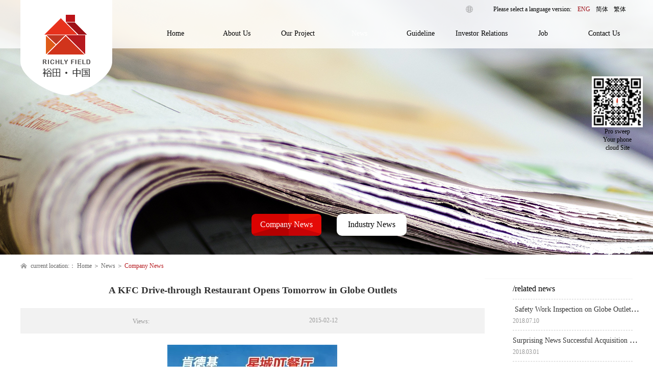

--- FILE ---
content_type: text/html;charset=utf-8
request_url: http://en.richlyfieldchinagroup.com/news_view.aspx?typeid=4&id=413&fid=t2:4:2
body_size: 10360
content:
<!DOCTYPE HTML PUBLIC "-//W3C//DTD HTML 4.01 Transitional//EN" "http://www.w3c.org/TR/1999/REC-html401-19991224/loose.dtd">


<html lang="en" xmlns="http://www.w3.org/1999/xhtml">
<head><title>
	A KFC Drive-through Restaurant Opens Tomorrow in Globe Outlets - Richly Field China Development Limited
</title><meta name="keywords" content="A KFC Drive-through Restaurant Opens Tomorrow in Globe Outlets,Richly Field China Development Limited"/><meta name="description" content="Here comes the good news that a KFC drive-through restaurant will open at 10:00 a.m. on 13 February 2015 in the Globe Outlets, during which time, surpr..."/><meta content="text/html; charset=utf-8" http-equiv="Content-Type" /><link id="css__news_view" rel="stylesheet" type="text/css" href="https://0.rc.xiniu.com/g2/M00/B9/91/CgAGe1trKsmAJyyOAAA5OXj-uEM057.css?d=10144343754" /><link rel="bookmark" href="/Images/logo.ico" /><link rel="shortcut icon" href="/Images/logo.ico" />
	
	<script type="text/javascript" > var _jtime=new Date();function jqload(){window.jLoad=new Date()-_jtime;}function jqerror(){window.jLoad=-1;}</script>
	<script type="text/javascript" src="https://1.rc.xiniu.com/js/jq/jqueryV173.js" onload="jqload()" onerror ="jqerror()" id ="jquery"></script>
	<script type="text/javascript" src="https://1.rc.xiniu.com/js/pb/1/Public.js"></script>	
	<script type="text/javascript" src="https://1.rc.xiniu.com/js/tl/swfobject_modified.js"></script>
	<script type="text/javascript" src="https://1.rc.xiniu.com/js/tl/swfobject.js"></script>
	 
</head>
<body class="news_view_body">
<form method="get" id="form1" name="form1" NavigateId="2" data-pid="02002090145213204019820320722020120420020719901982032042090196202213210216211014501982102080" data-mid="02090145213204019820320722020120420020719901982032042090196202213210216211014501982102080">
<div class="aspNetHidden">
<input type="hidden" name="__VIEWSTATE" id="__VIEWSTATE" value="" />
</div>

  
        <div id="ea_h">
            <div class="top">
                <div class="t_t">

                    <div id="t_ver" class="t_ver">
                        <ul>
                            
                                    <li><a href='###'>ENG</a></li>
                                
                                    <li><a href='http://www.richlyfieldchinagroup.com'>简体</a></li>
                                
                                    <li><a href='http://hk.richlyfieldchinagroup.com'>繁体</a></li>
                                
                        </ul>
                        
                    </div>


<div class="lg">
<img src='https://0.rc.xiniu.com/g1/M00/A4/E7/CgAGS1jCciiASO-mAAAKKKz8i8I710.png?d=20170310144343'/>

                    <div id="t_logo" class="t_logo"> 
                        
                        <div id="ea_l"><a href="/" target="_self"><img alt="" src="https://0.rc.xiniu.com/g1/M00/A4/E5/CgAGS1jCbe2AdE7SAAATSMs4wn4015.png?d=20170310144343"  /></a></div>
                         
                        
                    </div>

</div>


                    <div id="xn_n_14_wrap" class="xn_n_14_wrap">
                        
                        <div class="xn_n_14_wrap_main">
                            <ul id="xn_n_14_VMenu1" class="type1Ul type1Ul_n000">
<li id="type1Li_n0" level=0 index=0 class="xn_n_14_wrap_menu1"><a href="/" target="_self" >Home</a></li>
<li id="type1Li_n1" level=0 data_id="1" type="n" index=1 class="xn_n_14_wrap_menu1">
<a href="about.aspx?TypeId=1&FId=t1:1:1" rel="nofollow" target="_self"><span name="xn_n_14_VMenu1764165296|T_Navigates|Id|1|Name">About Us</span></a><ul id="type1Ul_t101" style="display:none" class="type1Ul type1Ul_t101">
<li id="type1Li_t101_1" data_id="1_1" class="xn_n_14_wrap_menu2" type="t" index=1 level=1><a href="about.aspx?TypeId=1&FId=t1:1:1" rel="nofollow" target="_self"><span name="xn_n_14_VMenu11927903653|T_NewsTypes|Id|1|Name">About Us</span></a>
</li>
<li id="type1Li_t101_2" data_id="1_2" class="xn_n_14_wrap_menu2" type="t" index=2 level=1><a href="teachers_complex.aspx?FId=t1:2:1" rel="nofollow" target="_self"><span name="xn_n_14_VMenu1189687608|T_NewsTypes|Id|2|Name">Management Team</span></a>
</li>
<li id="type1Li_t101_3" data_id="1_3" class="xn_n_14_wrap_menu2" type="t" index=3 level=1><a href="honor.aspx?FId=t1:3:1" rel="nofollow" target="_self"><span name="xn_n_14_VMenu11567899906|T_NewsTypes|Id|3|Name">Corporate Milestone</span></a>
</li>
<li id="type1Li_t101_4" data_id="1_26" class="xn_n_14_wrap_menu2" type="t" index=4 level=1><a href="about.aspx?TypeId=26&FId=t1:26:1" rel="nofollow" target="_self"><span name="xn_n_14_VMenu1451559553|T_NewsTypes|Id|26|Name">Corporate Culture</span></a>
</li>
</ul>
</li>
<li id="type1Li_n3" level=0 data_id="3" type="n" index=2 class="xn_n_14_wrap_menu1">
<a href="products.aspx?TypeId=65&FId=t3:65:3" target="_self"><span name="xn_n_14_VMenu11688878125|T_Navigates|Id|3|Name">Our Project</span></a><ul id="type1Ul_t301" style="display:none" class="type1Ul type1Ul_t301">
<li id="type1Li_t301_1" data_id="3_69" class="xn_n_14_wrap_menu2" type="t" index=1 level=1><a href="products.aspx?TypeId=69&FId=t3:69:3" target="_self"><span name="xn_n_14_VMenu1611821791|T_ProductTypes|Id|69|Name">Yinchuan Project</span></a>
</li>
<li id="type1Li_t301_2" data_id="3_66" class="xn_n_14_wrap_menu2" type="t" index=2 level=1><a href="products.aspx?TypeId=66&FId=t3:66:3" target="_self"><span name="xn_n_14_VMenu1516651940|T_ProductTypes|Id|66|Name">Huailai Wineries Project</span></a>
</li>
<li id="type1Li_t301_3" data_id="3_67" class="xn_n_14_wrap_menu2" type="t" index=3 level=1><a href="products.aspx?TypeId=67&FId=t3:67:3" target="_self"><span name="xn_n_14_VMenu11329863070|T_ProductTypes|Id|67|Name">Qinhuangdao Project</span></a>
</li>
<li id="type1Li_t301_4" data_id="3_68" class="xn_n_14_wrap_menu2" type="t" index=4 level=1><a href="products.aspx?TypeId=68&FId=t3:68:3" target="_self"><span name="xn_n_14_VMenu1132552870|T_ProductTypes|Id|68|Name">Changchun Project</span></a>
</li>
</ul>
</li>
<li id="type1Li_n2" level=0 data_id="2" type="n" index=3 class="xn_n_14_wrap_menu1">
<a href="news.aspx?TypeId=4&FId=t2:4:2" target="_self"><span name="xn_n_14_VMenu11078415884|T_Navigates|Id|2|Name">News</span></a><ul id="type1Ul_t201" style="display:none" class="type1Ul type1Ul_t201">
<li id="type1Li_t201_1" data_id="2_4" class="xn_n_14_wrap_menu2" type="t" index=1 level=1><a href="news.aspx?TypeId=4&FId=t2:4:2" target="_self"><span name="xn_n_14_VMenu11129494183|T_NewsTypes|Id|4|Name">Company News</span></a>
</li>
<li id="type1Li_t201_2" data_id="2_5" class="xn_n_14_wrap_menu2" type="t" index=2 level=1><a href="news.aspx?TypeId=5&FId=t2:5:2" target="_self"><span name="xn_n_14_VMenu11040372009|T_NewsTypes|Id|5|Name">Industry News</span></a>
</li>
</ul>
</li>
<li id="type1Li_n8" level=0 data_id="8" type="n" index=4 class="xn_n_14_wrap_menu1">
<a href="clients.aspx?FId=t8:126:8" rel="nofollow" target="_self"><span name="xn_n_14_VMenu1151418014|T_Navigates|Id|8|Name">Guideline</span></a><ul id="type1Ul_t801" style="display:none" class="type1Ul type1Ul_t801">
<li id="type1Li_t801_1" data_id="8_126" class="xn_n_14_wrap_menu2" type="t" index=1 level=1><a href="clients.aspx?TypeId=126&FId=t8:126:8" rel="nofollow" target="_self"><span name="xn_n_14_VMenu11651018941|T_NewsTypes|Id|126|Name">Store Directory</span></a>
</li>
<li id="type1Li_t801_2" data_id="8_52" class="xn_n_14_wrap_menu2" type="t" index=2 level=1><a href="down.aspx?FId=t8:52:8" rel="nofollow" target="_self"><span name="xn_n_14_VMenu1114400392|T_NewsTypes|Id|52|Name">Investment Manual</span></a>
</li>
<li id="type1Li_t801_3" data_id="8_129" class="xn_n_14_wrap_menu2" type="t" index=3 level=1><a href="sv.aspx?TypeId=129&FId=t8:129:8" target="_self"><span name="xn_n_14_VMenu1241740949|T_NewsTypes|Id|129|Name">Customer Service</span></a>
</li>
<li id="type1Li_t801_4" data_id="8_130" class="xn_n_14_wrap_menu2" type="t" index=4 level=1><a href="sv.aspx?TypeId=130&FId=t8:130:8" target="_self"><span name="xn_n_14_VMenu11879108546|T_NewsTypes|Id|130|Name">VIP Only</span></a>
</li>
</ul>
</li>
<li id="type1Li_n25" level=0 data_id="25" type="n" index=5 class="xn_n_14_wrap_menu1">
<a href="claproducts.aspx?FId=t25:135:25" rel="nofollow" target="_self"><span name="xn_n_14_VMenu11092090521|T_Navigates|Id|25|Name">Investor Relations</span></a><ul id="type1Ul_t2501" style="display:none" class="type1Ul type1Ul_t2501">
<li id="type1Li_t2501_1" data_id="25_135" class="xn_n_14_wrap_menu2" type="t" index=1 level=1><a href="claproducts.aspx?FId=t25:135:25" rel="nofollow" target="_self"><span name="xn_n_14_VMenu11824729852|T_NewsTypes|Id|135|Name">Corporate Information</span></a>
</li>
<li id="type1Li_t2501_2" data_id="25_136" class="xn_n_14_wrap_menu2" type="t" index=2 level=1><a href="solution_complex.aspx?FId=t25:136:25" rel="nofollow" target="_self"><span name="xn_n_14_VMenu11712710606|T_NewsTypes|Id|136|Name">Corporate Governance</span></a>
</li>
<li id="type1Li_t2501_3" data_id="25_133" class="xn_n_14_wrap_menu2" type="t" index=3 level=1><a href="clapro_complex.aspx?FId=t25:133:25" rel="nofollow" target="_self"><span name="xn_n_14_VMenu1295593441|T_NewsTypes|Id|133|Name">Financial Reports</span></a>
</li>
<li id="type1Li_t2501_4" data_id="25_134" class="xn_n_14_wrap_menu2" type="t" index=4 level=1><a href="solution.aspx?TypeId=134&FId=t25:134:25" rel="nofollow" target="_self"><span name="xn_n_14_VMenu1215343398|T_NewsTypes|Id|134|Name">Announcements and Circulars</span></a>
</li>
</ul>
</li>
<li id="type1Li_n6" level=0 data_id="6" type="n" index=6 class="xn_n_14_wrap_menu1">
<a href="recruitment.aspx?TypeId=7&FId=t6:7:6" rel="nofollow" target="_self"><span name="xn_n_14_VMenu11336963187|T_Navigates|Id|6|Name">Job</span></a><ul id="type1Ul_t601" style="display:none" class="type1Ul type1Ul_t601">
<li id="type1Li_t601_1" data_id="6_7" class="xn_n_14_wrap_menu2" type="t" index=1 level=1><a href="recruitment.aspx?TypeId=7&FId=t6:7:6" rel="nofollow" target="_self"><span name="xn_n_14_VMenu1332108713|T_NewsTypes|Id|7|Name">Talent Policy</span></a>
</li>
<li id="type1Li_t601_2" data_id="6_127" class="xn_n_14_wrap_menu2" type="t" index=2 level=1><a href="job.aspx?FId=t6:127:6" rel="nofollow" target="_self"><span name="xn_n_14_VMenu1848322833|T_NewsTypes|Id|127|Name">Recruitment</span></a>
</li>
</ul>
</li>
<li id="type1Li_n7" level=0 data_id="7" type="n" index=7 class="xn_n_14_wrap_menu1">
<a href="contact.aspx?TypeId=13&FId=t7:13:7" rel="nofollow" target="_self"><span name="xn_n_14_VMenu1993450620|T_Navigates|Id|7|Name">Contact Us</span></a><ul id="type1Ul_t701" style="display:none" class="type1Ul type1Ul_t701">
<li id="type1Li_t701_1" data_id="7_13" class="xn_n_14_wrap_menu2" type="t" index=1 level=1><a href="contact.aspx?TypeId=13&FId=t7:13:7" rel="nofollow" target="_self"><span name="xn_n_14_VMenu1819894608|T_NewsTypes|Id|13|Name">Contact Us</span></a>
</li>
<li id="type1Li_t701_2" data_id="7_128" class="xn_n_14_wrap_menu2" type="t" index=2 level=1><a href="feedback.aspx?FId=t7:128:7" rel="nofollow" target="_self"><span name="xn_n_14_VMenu11013130254|T_NewsTypes|Id|128|Name">Online Message</span></a>
</li>
</ul>
</li>
</ul>
<script type="text/javascript">var xn_n_14_VMenu1={normal:{class1:'xn_n_14_wrap_menu1',class2:'xn_n_14_wrap_menu2',class3:'xn_n_14_wrap_menu3',class4:'xn_n_14_wrap_menu4',class5:'xn_n_14_wrap_menu5',class6:'xn_n_14_wrap_menu6'},visited:{class1:'xn_n_14_wrap_menu1_2',class2:'xn_n_14_wrap_menu2_2',class3:'xn_n_14_wrap_menu3_2',class4:'xn_n_14_wrap_menu4_2',class5:'xn_n_14_wrap_menu5_2',class6:'xn_n_14_wrap_menu6_2',class6:'xn_n_14_wrap_menu6_2'},home:{defaultClass:'xn_n_14_wrap_menu1',visitedClass:'xn_n_14_wrap_menu1_2'},content:{defaultClass:'',visitedClass:'',focusClass:''},focus:{class1:'xn_n_14_wrap_menu1_cur',class2:'xn_n_14_wrap_menu2_cur',class3:'xn_n_14_wrap_menu3_cur',class4:'xn_n_14_wrap_menu4_cur',class5:'xn_n_14_wrap_menu5_cur',class6:'xn_n_14_wrap_menu6_cur'},beforeTag:{packUpClass:'',packDownClass:''},expendEffect:1,aniEffect:3,fIdParam:'FId',topUlId:'xn_n_14_VMenu1',homeLiId:'type1Li_n0'};xn_n_14_VMenu1.menu=new BaseControlMenu();xn_n_14_VMenu1.menu.Init('xn_n_14_VMenu1',xn_n_14_VMenu1);xn_n_14_VMenu1.menu.InitMenu('type1Ul_n000',xn_n_14_VMenu1);</script>
                        </div>
                        
                        
                    </div>

</div>

<div id="ea_n"></div>

            </div>
        </div>
        
  
        <div id="ea_ba">

            <div id="news_banner" class="news_banner">
                <div class="news_banner_m">
                    <img  data-original="https://1.rc.xiniu.com/rc/Banners/28983/images/newb.png" alt="" />
                </div>
                
            </div>


                        <div id="n_content_left_cnt" class="n_content_left_cnt">
                            <ul id="ShoveWebControl_VMenu2" class="left_typeUl left_typeUl_n000" style="display:none">
<ul id="left_typeUl_t200" class="left_typeUl left_typeUl_t200">
<li id="left_typeLi_t200_1" data_id="2_4" class="left_menu1" type="t" index=1 level=0><a href="news.aspx?TypeId=4&FId=t2:4:2" target="_self"><span name="ShoveWebControl_VMenu2994318874|T_NewsTypes|Id|4|Name">Company News</span></a>
</li>
<li id="left_typeLi_t200_2" data_id="2_5" class="left_menu1" type="t" index=2 level=0><a href="news.aspx?TypeId=5&FId=t2:5:2" target="_self"><span name="ShoveWebControl_VMenu21470502779|T_NewsTypes|Id|5|Name">Industry News</span></a>
</li>
</ul>
</ul>
<script type="text/javascript">var ShoveWebControl_VMenu2={normal:{class1:'left_menu1',class2:'left_menu2',class3:'left_menu3',class4:'left_menu4',class5:'left_menu5',class6:'left_menu6'},visited:{class1:'left_menu1_2',class2:'left_menu2_2',class3:'left_menu3_2',class4:'left_menu4_2',class5:'left_menu5_2',class6:'left_menu6_2',class6:'left_menu6_2'},home:{defaultClass:'nav_menu1',visitedClass:'nav_menu1_2'},content:{defaultClass:'',visitedClass:'',focusClass:''},focus:{class1:'left_menu1_cur',class2:'left_menu2_cur',class3:'left_menu3_cur',class4:'left_menu4_cur',class5:'left_menu5_cur',class6:'left_menu6_cur'},beforeTag:{packUpClass:'',packDownClass:''},expendEffect:1,aniEffect:2,fIdParam:'FId',topUlId:'ShoveWebControl_VMenu2'};ShoveWebControl_VMenu2.menu=new BaseControlMenu();ShoveWebControl_VMenu2.menu.Init('ShoveWebControl_VMenu2',ShoveWebControl_VMenu2);;</script>
                            
                        </div>

        </div>
        
  
        <div id="ea_c">
            <div class="n_main">
                <div class="n_content">

                            <div id="n_content_right_name_r" class="n_content_right_name_r"> 
                                <ul>
                                 <li>
                                        <img src="https://1.rc.xiniu.com/rc/Contents/29003/images/home.png" alt="" />
                                    </li>
                                    <li><span class="n_r_wz1">
                                        
                                        <span name="_n_r_wz1">current location:：</span>
                                        
                                    </span><span class="n_r_wz2">
                                        <a href="/">
                                            <span name="_n_r_wz2">Home</span>
                                            </a>
                                    </span><span class="n_r_wz3">＞</span>
                                   <span class="n_r_wz4">
                                            <span id='ShoveWebControl_Text_news'><a href="news.aspx?fid=n2:2:2" target="_self">News</a></span>
                                        </span>
                                        <span class="n_r_wz5">＞</span>
                                        <span class="n_r_wz6">
                                            <a href="news.aspx?TypeId=4&FId=t2:4:2" class="curr1">Company News</a>
                                        </span>
                                    </li>
                                </ul>
                                
                            </div>

                    <div class="n_content_left">

<div id="news_view_head" class="news_view_head">
    <div class="news_view_title">
        <h1 style="font-size: inherit"><span id='ShoveWebControl_Text2'>A KFC Drive-through Restaurant Opens Tomorrow in Globe Outlets</span></h1>
    </div>
       <div class="news_view_date1">
    <div class="news_view_click">
        <span class="news_view_date1">Views:</span>
        <span id='ShoveWebControl_Text5'>20866</span><script type='text/javascript'>var cvc=$('#ShoveWebControl_Text5');cvc.hide();AjaxMethod('Common','UpdateClickCount',{field:'ClickCount',nid:-1,tid:10010,id:413},function(data){cvc.text(data);cvc.show();});</script>
    </div>
    <div class="news_view_date">
        <span class="news_view_date1"></span>
        <span id='ShoveWebControl_Text3'>2015-02-12</span>
    </div>
    </div>
    
</div>


<div id="news_view" class="news_view">
    <span id='ShoveWebControl_Text4'><p style="line-height: 1.75em; text-align: center; margin-bottom: 15px;"><span style="font-size: 14px; font-family: 寰蒋闆呴粦, 'Microsoft YaHei';"><img src="https://0.rc.xiniu.com/g1/M00/A4/C1/CgAGTFjGPOqAApg7AAPbj29Us84120.png" title="A KFC Drive-through Restaurant Opens Tomorrow in Globe Outlets" alt="A KFC Drive-through Restaurant Opens Tomorrow in Globe Outlets"/></span></p><p style="margin: 0px 0px 15px; text-align: justify; line-height: 28px;"><span style="font-family: arial, helvetica, sans-serif;">Here comes the good news that a KFC drive-through restaurant will open at 10:00 a.m. on 13 February 2015 in the Globe Outlets, during which time, surprising discounts will be offered for your visit. For any consumption of RMB50, additional gifts will be honored. So what are you waiting for? Just come to enjoy it.</span></p><p style="margin: 0px 0px 15px; text-align: justify; line-height: 28px;"><span style="font-family: arial, helvetica, sans-serif;">Address: KFC restaurant, Globe Outlets, No.668 Leifeng Rd, Wangcheng District </span></p><p style="text-align: center"><img src="https://0.rc.xiniu.com/g1/M00/A4/C1/CgAGTFjGPS6APhO0AAC-M4C3gH8331.jpg" style="max-width:100%;" title="A KFC Drive-through Restaurant Opens Tomorrow in Globe Outlets" alt="A KFC Drive-through Restaurant Opens Tomorrow in Globe Outlets"/></p><p><br/></p></span>
    <div class="news_view_cle1"></div>
    
</div>


<div id="news_view_sx" class="news_view_sx">
    
    <div id="EIMS_C_3_1_ShowInfo" style="COLOR: red"></div>
    <div id="EIMS_C_3_1_box_div">
        <span id="EIMS_C_3_1_Upli" class="EIMS_C_3_1_page">
            <a href="/news_view.aspx?typeid=4&id=415&fid=t2:4:2" id="EIMS_C_3_1_Up" title="Richly Field Awarded with Two Advanced P">Prev<span id="EIMS_C_3_1_UpNew">Richly Field Awarded with Two Advanced P</span></a></span><span id="EIMS_C_3_1_Downli" class="EIMS_C_3_1_page"><a href="/news_view.aspx?typeid=4&id=414&fid=t2:4:2" id="EIMS_C_3_1_Down" title="Richly Field China 2015 New Year Concert">Next<span id="EIMS_C_3_1_DownNew">Richly Field China 2015 New Year Concert</span></a> 
        </span>
    </div>
    
    
    
</div>

                    </div>
                    <div class="n_content_right">
                        <div class="n_content_right_name"></div>
                        <div class="n_content_right_m">

                        <div class="xn_c_newsv_7_wrap" id="xn_c_newsv_7_wrap">
                            
                                <div class="xn_c_newv_7_wbox">
                                    <ul>
                                        <li class="xn_c_newsv_7_list">
                                            <div class="xn_c_newsv_7_headTitle">
                                                <span class="xn_c_newsv_7_headTitle1">
                                                
                                                <span name="_xn_c_newsv_7_headTitle1">/related news</span>
                                                
                                                </span>
                                                <span class="xn_c_newsv_7_headTitle2">
                                                
                                                <span name="_xn_c_newsv_7_headTitle2"></span>
                                                
                                                </span>
                                                <span class="xn_c_newsv_7_headTitle3">
                                                
                                                <span name="_xn_c_newsv_7_headTitle3"></span>
                                                
                                                </span>
                                                <span class="xn_c_newsv_7_headmore">
                                                    <a href="news.aspx?FId=n2:2:2">
                                                    
                                                    <span name="_xn_c_newsv_7_headmore"></span>
                                                    
                                                    </a>
                                                </span>
                                            </div>
                                        </li>
                                        
                                                <li class="xn_c_newsv_7_list">
                                                    <div class="xn_c_newsv_7_title">
                                                        <a title=' Safety Work Inspection on Globe Outlets by Government Authorities' href='news_view.aspx?TypeId=4&Id=539&Fid=t2:4:2' target="_blank">
                                                             Safety Work Inspection on Globe Outlets by Government Authorities
                                                        </a>
                                                    </div>
                                                    <div class="xn_c_newsv_7_clickcount">
                                                        <span class="xn_c_newsv_7_lb_Click1">
                                                            
                                                            <span name="_newsv_7_lb_Click1_t">The number of clicks:</span>
                                                            
                                                        </span>
                                                        <span class="xn_c_newsv_7_lb_Click2">
                                                            556
                                                        </span>
                                                    </div>
                                                    <div class="xn_c_newsv_7_time">
                                                        <span class="xn_c_newsv_7_time1">
                                                            <span id='xn_c_newsv_7_Data_xn_c_newsv_7_Text1_0'>2018</span>
                                                        </span>
                                                        <span class="xn_c_newsv_7_time2">.
                                                        </span>
                                                        <span class="xn_c_newsv_7_time3">
                                                            <span id='xn_c_newsv_7_Data_xn_c_newsv_7_Text2_0'>07</span>
                                                        </span>
                                                        <span class="xn_c_newsv_7_time4">.
                                                        </span>
                                                        <span class="xn_c_newsv_7_time5">
                                                            <span id='xn_c_newsv_7_Data_xn_c_newsv_7_Text3_0'>10</span>
                                                        </span>
                                                    </div>
                                                    <div class="xn_c_newsv_7_neirong" ej="edit_span">
                                                        <span id='xn_c_newsv_7_Data_xn_c_newsv_7_Text4_0'>On 10 July 2018, Liu Hongbo, deputy district chief of Wangcheng District, led a working team represented by relevant leaders from local Government Office, the Transportation Bureau, the Food and Drug Industry and Commercial Supervision Bureau, the Economy and Information Bureau, the Business Bureau, the Security Supervision Bureau, the firefighting authorities and the media to visit the Globe Outlets for safety inspection. Chen Xiaoming, the general manager of Changsha Yutian Outlets Business Management Co., Ltd., accompanied the working team with relevant staff of the company responsible for property management, engineering and operation respectively.The working team led by Chief Liu gave the first priority to safety and sanitary issues in Letian Theater where people prefer to gather, and...</span>
                                                    </div>
                                                </li>
                                            
                                                <li class="xn_c_newsv_7_list">
                                                    <div class="xn_c_newsv_7_title">
                                                        <a title='Surprising News Successful Acquisition of Yinchuan Property by Richly Field' href='news_view.aspx?TypeId=4&Id=537&Fid=t2:4:2' target="_blank">
                                                            Surprising News Successful Acquisition of Yinchuan Property by Richly Field
                                                        </a>
                                                    </div>
                                                    <div class="xn_c_newsv_7_clickcount">
                                                        <span class="xn_c_newsv_7_lb_Click1">
                                                            
                                                            <span name="_newsv_7_lb_Click1_t">The number of clicks:</span>
                                                            
                                                        </span>
                                                        <span class="xn_c_newsv_7_lb_Click2">
                                                            12656
                                                        </span>
                                                    </div>
                                                    <div class="xn_c_newsv_7_time">
                                                        <span class="xn_c_newsv_7_time1">
                                                            <span id='xn_c_newsv_7_Data_xn_c_newsv_7_Text1_1'>2018</span>
                                                        </span>
                                                        <span class="xn_c_newsv_7_time2">.
                                                        </span>
                                                        <span class="xn_c_newsv_7_time3">
                                                            <span id='xn_c_newsv_7_Data_xn_c_newsv_7_Text2_1'>03</span>
                                                        </span>
                                                        <span class="xn_c_newsv_7_time4">.
                                                        </span>
                                                        <span class="xn_c_newsv_7_time5">
                                                            <span id='xn_c_newsv_7_Data_xn_c_newsv_7_Text3_1'>01</span>
                                                        </span>
                                                    </div>
                                                    <div class="xn_c_newsv_7_neirong" ej="edit_span">
                                                        <span id='xn_c_newsv_7_Data_xn_c_newsv_7_Text4_1'>With the views of further enriching the property portfolio and expanding its geographical coverage, the Group has completed the acquisition of the entire equity interest in Ningxia Jinguan Property Investment Co. Ltd.*(寧夏金冠投資置業有限 公司) on 28 February 2018 and since then, Ningxia Jinguan has become a wholly-owned subsidiary of the Company.&#160;Ningxia Jinguan locates in Yinchuan City, Ningxia Hui Autonomous Region and is principally engaged in property development and management and home furnishing. It owns the property named “JeShing European City(金盛歐洲城)”, which is located at West of China National Highway 109, DeSheng Industrial Park*(德勝工業園區), Yinchuan City, Ningxia Hui Autonomous Region. JeShing European City comprises five parcels of land with a total site area of approximately 133,300 s...</span>
                                                    </div>
                                                </li>
                                            
                                                <li class="xn_c_newsv_7_list">
                                                    <div class="xn_c_newsv_7_title">
                                                        <a title='Run for Passion in Vigorous May' href='news_view.aspx?TypeId=4&Id=535&Fid=t2:4:2' target="_blank">
                                                            Run for Passion in Vigorous May
                                                        </a>
                                                    </div>
                                                    <div class="xn_c_newsv_7_clickcount">
                                                        <span class="xn_c_newsv_7_lb_Click1">
                                                            
                                                            <span name="_newsv_7_lb_Click1_t">The number of clicks:</span>
                                                            
                                                        </span>
                                                        <span class="xn_c_newsv_7_lb_Click2">
                                                            12530
                                                        </span>
                                                    </div>
                                                    <div class="xn_c_newsv_7_time">
                                                        <span class="xn_c_newsv_7_time1">
                                                            <span id='xn_c_newsv_7_Data_xn_c_newsv_7_Text1_2'>2017</span>
                                                        </span>
                                                        <span class="xn_c_newsv_7_time2">.
                                                        </span>
                                                        <span class="xn_c_newsv_7_time3">
                                                            <span id='xn_c_newsv_7_Data_xn_c_newsv_7_Text2_2'>07</span>
                                                        </span>
                                                        <span class="xn_c_newsv_7_time4">.
                                                        </span>
                                                        <span class="xn_c_newsv_7_time5">
                                                            <span id='xn_c_newsv_7_Data_xn_c_newsv_7_Text3_2'>27</span>
                                                        </span>
                                                    </div>
                                                    <div class="xn_c_newsv_7_neirong" ej="edit_span">
                                                        <span id='xn_c_newsv_7_Data_xn_c_newsv_7_Text4_2'>Run for Passion in Vigorous MayRecord for the Running Campaign Organized by the Group in May 2017&#160;On 25 May 2017, the Group organized a running campaign with the slogan of “run in sunshine and run for health*(跑在阳光下，跑进健康里)”. Four teams comprising of 48 staff representing our function centers, Hunan Richly Field Outlets Real Estate Limited, Changsha Yutian Outlets Business Administration Co., Ltd. and Latitude China participated in this campaign, the route of which was designed to last for 5.4 km around the Globe Outlets, to release their passion and vigor.&#160;The four teams were well prepared at the front yard of Latitude Changsha Venue in afternoon that day. Mr. Zhang Xuejun, the vice president of our Group, gave the opening speech and indicated that this campaign was expected to fu...</span>
                                                    </div>
                                                </li>
                                            
                                                <li class="xn_c_newsv_7_list">
                                                    <div class="xn_c_newsv_7_title">
                                                        <a title='Latitude Welcomes the Grand Opening' href='news_view.aspx?TypeId=4&Id=538&Fid=t2:4:2' target="_blank">
                                                            Latitude Welcomes the Grand Opening
                                                        </a>
                                                    </div>
                                                    <div class="xn_c_newsv_7_clickcount">
                                                        <span class="xn_c_newsv_7_lb_Click1">
                                                            
                                                            <span name="_newsv_7_lb_Click1_t">The number of clicks:</span>
                                                            
                                                        </span>
                                                        <span class="xn_c_newsv_7_lb_Click2">
                                                            23927
                                                        </span>
                                                    </div>
                                                    <div class="xn_c_newsv_7_time">
                                                        <span class="xn_c_newsv_7_time1">
                                                            <span id='xn_c_newsv_7_Data_xn_c_newsv_7_Text1_3'>2017</span>
                                                        </span>
                                                        <span class="xn_c_newsv_7_time2">.
                                                        </span>
                                                        <span class="xn_c_newsv_7_time3">
                                                            <span id='xn_c_newsv_7_Data_xn_c_newsv_7_Text2_3'>03</span>
                                                        </span>
                                                        <span class="xn_c_newsv_7_time4">.
                                                        </span>
                                                        <span class="xn_c_newsv_7_time5">
                                                            <span id='xn_c_newsv_7_Data_xn_c_newsv_7_Text3_3'>23</span>
                                                        </span>
                                                    </div>
                                                    <div class="xn_c_newsv_7_neirong" ej="edit_span">
                                                        <span id='xn_c_newsv_7_Data_xn_c_newsv_7_Text4_3'>With the generation of &quot;80s&quot; and &quot;90s&quot; gradually become the main consumption group, the concept of consumption has also experienced great changes, and the experiential format of shopping centers has also been quietly shuffling. Sports venues and all kinds of new experience museums are rising and are gradually gaining popularity among young consumers.Under such a trend, following the grand opening of the Latitude Beijing store, the Changsha store was officially opened in Global Outlets in Changsha on 22 March 2017. Changsha Wangcheng District, a place featured with rapid economic development, environment-friendly construction, sufficient sunlight and fresh air, is the best venue for sports. Besides, the venue is adjacent to our Changsha Outlets Project which is a multifu...</span>
                                                    </div>
                                                </li>
                                            
                                                <li class="xn_c_newsv_7_list">
                                                    <div class="xn_c_newsv_7_title">
                                                        <a title='Secretary Kong Yucheng leads to make a spot inspection over Globe Outlets' href='news_view.aspx?TypeId=4&Id=540&Fid=t2:4:2' target="_blank">
                                                            Secretary Kong Yucheng leads to make a spot inspection over Globe Outlets
                                                        </a>
                                                    </div>
                                                    <div class="xn_c_newsv_7_clickcount">
                                                        <span class="xn_c_newsv_7_lb_Click1">
                                                            
                                                            <span name="_newsv_7_lb_Click1_t">The number of clicks:</span>
                                                            
                                                        </span>
                                                        <span class="xn_c_newsv_7_lb_Click2">
                                                            20349
                                                        </span>
                                                    </div>
                                                    <div class="xn_c_newsv_7_time">
                                                        <span class="xn_c_newsv_7_time1">
                                                            <span id='xn_c_newsv_7_Data_xn_c_newsv_7_Text1_4'>2016</span>
                                                        </span>
                                                        <span class="xn_c_newsv_7_time2">.
                                                        </span>
                                                        <span class="xn_c_newsv_7_time3">
                                                            <span id='xn_c_newsv_7_Data_xn_c_newsv_7_Text2_4'>05</span>
                                                        </span>
                                                        <span class="xn_c_newsv_7_time4">.
                                                        </span>
                                                        <span class="xn_c_newsv_7_time5">
                                                            <span id='xn_c_newsv_7_Data_xn_c_newsv_7_Text3_4'>06</span>
                                                        </span>
                                                    </div>
                                                    <div class="xn_c_newsv_7_neirong" ej="edit_span">
                                                        <span id='xn_c_newsv_7_Data_xn_c_newsv_7_Text4_4'>On 5 May 2016, Kong Yucheng (Secretary of the District Committee of Wangcheng District), Dai Shuiwen (standing committee member of the District Committee of Wangcheng District), Wu Hao (deputy secretary of the Party Working Committee of the Economic Development Zone of Wangcheng District and director of the Executive Committee of the Economic Development Zone), Liu Hongbo (deputy principal of Wangcheng District), Huan Wangmin (member of the Party Working Committee of the Economic Development Zone of Wangcheng District and deputy director of the Executive Committee) and other major leaders from relevant authorities of Wangcheng District conducted a on-site inspection over Globe Outlets.The team led by Secretary Kong has obtained a full understanding on the current construction, sale and ope...</span>
                                                    </div>
                                                </li>
                                            
                                    </ul>
                                </div>
                            
                            
                        </div>

                            <div class="news_view_foot">
                            </div>
                        </div>
                    </div>
                    <div class="clear"></div>
                </div>
            </div>
        </div>
        
  
        <div id="ea_b">
            <div class="foot">
                <div class="foot_c">
                  
        <div id="ea_o" eims="xny">

                    <div id="foot_nav" class="foot_nav">
                       <ul id="ShoveWebControl_VMenu3" class="foot_type1Ul foot_type1Ul_n000">
<li id="foot_type1Li_n1" level=0 data_id="1" type="n" index=1 class="foot_menu1">
<a href="about.aspx?TypeId=1&FId=t1:1:1" rel="nofollow" target="_self"><span name="ShoveWebControl_VMenu31406215865|T_Navigates|Id|1|Name">About Us</span></a><ul id="foot_type1Ul_t101" class="foot_type1Ul foot_type1Ul_t101">
<li id="foot_type1Li_t101_1" data_id="1_1" class="foot_menu2" type="t" index=1 level=1><a href="about.aspx?TypeId=1&FId=t1:1:1" rel="nofollow" target="_self"><span name="ShoveWebControl_VMenu3110222760|T_NewsTypes|Id|1|Name">About Us</span></a>
</li>
<li id="foot_type1Li_t101_2" data_id="1_2" class="foot_menu2" type="t" index=2 level=1><a href="teachers_complex.aspx?FId=t1:2:1" rel="nofollow" target="_self"><span name="ShoveWebControl_VMenu31891911340|T_NewsTypes|Id|2|Name">Management Team</span></a>
</li>
<li id="foot_type1Li_t101_3" data_id="1_3" class="foot_menu2" type="t" index=3 level=1><a href="honor.aspx?FId=t1:3:1" rel="nofollow" target="_self"><span name="ShoveWebControl_VMenu31963343843|T_NewsTypes|Id|3|Name">Corporate Milestone</span></a>
</li>
<li id="foot_type1Li_t101_4" data_id="1_26" class="foot_menu2" type="t" index=4 level=1><a href="about.aspx?TypeId=26&FId=t1:26:1" rel="nofollow" target="_self"><span name="ShoveWebControl_VMenu372599494|T_NewsTypes|Id|26|Name">Corporate Culture</span></a>
</li>
</ul>
</li>
<li id="foot_type1Li_n3" level=0 data_id="3" type="n" index=2 class="foot_menu1">
<a href="products.aspx?TypeId=65&FId=t3:65:3" target="_self"><span name="ShoveWebControl_VMenu31533509846|T_Navigates|Id|3|Name">Our Project</span></a><ul id="foot_type1Ul_t301" class="foot_type1Ul foot_type1Ul_t301">
<li id="foot_type1Li_t301_1" data_id="3_69" class="foot_menu2" type="t" index=1 level=1><a href="products.aspx?TypeId=69&FId=t3:69:3" target="_self"><span name="ShoveWebControl_VMenu3942537141|T_ProductTypes|Id|69|Name">Yinchuan Project</span></a>
</li>
<li id="foot_type1Li_t301_2" data_id="3_66" class="foot_menu2" type="t" index=2 level=1><a href="products.aspx?TypeId=66&FId=t3:66:3" target="_self"><span name="ShoveWebControl_VMenu31260651317|T_ProductTypes|Id|66|Name">Huailai Wineries Project</span></a>
</li>
<li id="foot_type1Li_t301_3" data_id="3_67" class="foot_menu2" type="t" index=3 level=1><a href="products.aspx?TypeId=67&FId=t3:67:3" target="_self"><span name="ShoveWebControl_VMenu31325396818|T_ProductTypes|Id|67|Name">Qinhuangdao Project</span></a>
</li>
<li id="foot_type1Li_t301_4" data_id="3_68" class="foot_menu2" type="t" index=4 level=1><a href="products.aspx?TypeId=68&FId=t3:68:3" target="_self"><span name="ShoveWebControl_VMenu32118060662|T_ProductTypes|Id|68|Name">Changchun Project</span></a>
</li>
</ul>
</li>
<li id="foot_type1Li_n2" level=0 data_id="2" type="n" index=3 class="foot_menu1">
<a href="news.aspx?TypeId=4&FId=t2:4:2" target="_self"><span name="ShoveWebControl_VMenu31397435658|T_Navigates|Id|2|Name">News</span></a><ul id="foot_type1Ul_t201" class="foot_type1Ul foot_type1Ul_t201">
<li id="foot_type1Li_t201_1" data_id="2_4" class="foot_menu2" type="t" index=1 level=1><a href="news.aspx?TypeId=4&FId=t2:4:2" target="_self"><span name="ShoveWebControl_VMenu31307295672|T_NewsTypes|Id|4|Name">Company News</span></a>
</li>
<li id="foot_type1Li_t201_2" data_id="2_5" class="foot_menu2" type="t" index=2 level=1><a href="news.aspx?TypeId=5&FId=t2:5:2" target="_self"><span name="ShoveWebControl_VMenu31618021842|T_NewsTypes|Id|5|Name">Industry News</span></a>
</li>
</ul>
</li>
<li id="foot_type1Li_n8" level=0 data_id="8" type="n" index=4 class="foot_menu1">
<a href="clients.aspx?FId=t8:126:8" rel="nofollow" target="_self"><span name="ShoveWebControl_VMenu3454117704|T_Navigates|Id|8|Name">Guideline</span></a><ul id="foot_type1Ul_t801" class="foot_type1Ul foot_type1Ul_t801">
<li id="foot_type1Li_t801_1" data_id="8_126" class="foot_menu2" type="t" index=1 level=1><a href="clients.aspx?TypeId=126&FId=t8:126:8" rel="nofollow" target="_self"><span name="ShoveWebControl_VMenu3385970898|T_NewsTypes|Id|126|Name">Store Directory</span></a>
</li>
<li id="foot_type1Li_t801_2" data_id="8_52" class="foot_menu2" type="t" index=2 level=1><a href="down.aspx?FId=t8:52:8" rel="nofollow" target="_self"><span name="ShoveWebControl_VMenu31587342757|T_NewsTypes|Id|52|Name">Investment Manual</span></a>
</li>
<li id="foot_type1Li_t801_3" data_id="8_129" class="foot_menu2" type="t" index=3 level=1><a href="sv.aspx?TypeId=129&FId=t8:129:8" target="_self"><span name="ShoveWebControl_VMenu328454558|T_NewsTypes|Id|129|Name">Customer Service</span></a>
</li>
<li id="foot_type1Li_t801_4" data_id="8_130" class="foot_menu2" type="t" index=4 level=1><a href="sv.aspx?TypeId=130&FId=t8:130:8" target="_self"><span name="ShoveWebControl_VMenu3677078418|T_NewsTypes|Id|130|Name">VIP Only</span></a>
</li>
</ul>
</li>
<li id="foot_type1Li_n25" level=0 data_id="25" type="n" index=5 class="foot_menu1">
<a href="claproducts.aspx?FId=t25:135:25" rel="nofollow" target="_self"><span name="ShoveWebControl_VMenu311240735|T_Navigates|Id|25|Name">Investor Relations</span></a><ul id="foot_type1Ul_t2501" class="foot_type1Ul foot_type1Ul_t2501">
<li id="foot_type1Li_t2501_1" data_id="25_135" class="foot_menu2" type="t" index=1 level=1><a href="claproducts.aspx?FId=t25:135:25" rel="nofollow" target="_self"><span name="ShoveWebControl_VMenu31319009538|T_NewsTypes|Id|135|Name">Corporate Information</span></a>
</li>
<li id="foot_type1Li_t2501_2" data_id="25_136" class="foot_menu2" type="t" index=2 level=1><a href="solution_complex.aspx?FId=t25:136:25" rel="nofollow" target="_self"><span name="ShoveWebControl_VMenu3523501099|T_NewsTypes|Id|136|Name">Corporate Governance</span></a>
</li>
<li id="foot_type1Li_t2501_3" data_id="25_133" class="foot_menu2" type="t" index=3 level=1><a href="clapro_complex.aspx?FId=t25:133:25" rel="nofollow" target="_self"><span name="ShoveWebControl_VMenu32033683705|T_NewsTypes|Id|133|Name">Financial Reports</span></a>
</li>
<li id="foot_type1Li_t2501_4" data_id="25_134" class="foot_menu2" type="t" index=4 level=1><a href="solution.aspx?TypeId=134&FId=t25:134:25" rel="nofollow" target="_self"><span name="ShoveWebControl_VMenu31130291652|T_NewsTypes|Id|134|Name">Announcements and Circulars</span></a>
</li>
</ul>
</li>
<li id="foot_type1Li_n6" level=0 data_id="6" type="n" index=6 class="foot_menu1">
<a href="recruitment.aspx?TypeId=7&FId=t6:7:6" rel="nofollow" target="_self"><span name="ShoveWebControl_VMenu3164005088|T_Navigates|Id|6|Name">Job</span></a><ul id="foot_type1Ul_t601" class="foot_type1Ul foot_type1Ul_t601">
<li id="foot_type1Li_t601_1" data_id="6_7" class="foot_menu2" type="t" index=1 level=1><a href="recruitment.aspx?TypeId=7&FId=t6:7:6" rel="nofollow" target="_self"><span name="ShoveWebControl_VMenu3275808503|T_NewsTypes|Id|7|Name">Talent Policy</span></a>
</li>
<li id="foot_type1Li_t601_2" data_id="6_127" class="foot_menu2" type="t" index=2 level=1><a href="job.aspx?FId=t6:127:6" rel="nofollow" target="_self"><span name="ShoveWebControl_VMenu31803935747|T_NewsTypes|Id|127|Name">Recruitment</span></a>
</li>
</ul>
</li>
<li id="foot_type1Li_n7" level=0 data_id="7" type="n" index=7 class="foot_menu1">
<a href="contact.aspx?TypeId=13&FId=t7:13:7" rel="nofollow" target="_self"><span name="ShoveWebControl_VMenu31876483118|T_Navigates|Id|7|Name">Contact Us</span></a><ul id="foot_type1Ul_t701" class="foot_type1Ul foot_type1Ul_t701">
<li id="foot_type1Li_t701_1" data_id="7_13" class="foot_menu2" type="t" index=1 level=1><a href="contact.aspx?TypeId=13&FId=t7:13:7" rel="nofollow" target="_self"><span name="ShoveWebControl_VMenu32091444667|T_NewsTypes|Id|13|Name">Contact Us</span></a>
</li>
<li id="foot_type1Li_t701_2" data_id="7_128" class="foot_menu2" type="t" index=2 level=1><a href="feedback.aspx?FId=t7:128:7" rel="nofollow" target="_self"><span name="ShoveWebControl_VMenu3646678387|T_NewsTypes|Id|128|Name">Online Message</span></a>
</li>
</ul>
</li>
</ul>
<script type="text/javascript">var ShoveWebControl_VMenu3={normal:{class1:'foot_menu1',class2:'foot_menu2',class3:'',class4:'',class5:'',class6:''},visited:{class1:'foot_menu1',class2:'foot_menu2',class3:'',class4:'',class5:'',class6:'',class6:''},home:{defaultClass:'foot_menu1',visitedClass:'foot_menu1_2'},content:{defaultClass:'',visitedClass:'',focusClass:''},focus:{class1:'foot_menu1',class2:'foot_menu2',class3:'foot_menu3',class4:'foot_menu4',class5:'foot_menu5',class6:'foot_menu6'},beforeTag:{packUpClass:'',packDownClass:''},expendEffect:1,aniEffect:1,fIdParam:'FId',topUlId:'ShoveWebControl_VMenu3'};ShoveWebControl_VMenu3.menu=new BaseControlMenu();ShoveWebControl_VMenu3.menu.Init('ShoveWebControl_VMenu3',ShoveWebControl_VMenu3);;</script>
                        
                    </div>

 </div>               


                    <div id="foot_copy" class="foot_copy">
                        <div class="foot_copy_name">
                            <span name="_foot_copy1|" >Copyright ©2005 - 2017 Richly Field China Development Limited</span>
                        </div>
                        <div class="foot_copy_ba">
                            <a rel="nofollow" href="http://www.beian.miit.gov.cn" target="_blank">
                                <span name="_foot_copy2|" >&nbsp;</span>
                            </a>
                        </div>
<div class="foot_copy_ba"><a href="/siteMap.html" class="foot_copy_map" target="_blank">&nbsp;&nbsp;网站地图</a></div>
                        
                    
 <div class="foot_copy_ba"><span class="xn_brand">犀牛云提供企业云服务</span></div> </div>


                    <div class="xn_f_2_warp" id="xn_f_2_warp">
                        
                        <div class="xn_f_2_box">
                            
                        </div>
                        
                    </div>

</div>
            </div>
        </div>        
        
  
<div id="ea_m"></div>


<div id="ea_wj"></div>


<div id="ea_pi"></div>

  <input type="hidden" id="pageId" value="11" />
  <script type="text/javascript" src="https://0.rc.xiniu.com/g1/M00/AE/52/CgAGTFjbEL2AZ-6dAAAAST6ZXWg3477.js?d=10144343785" id="js__news_view"></script>

<div class='mobile_hide' style='position:fixed;z-index:60000;display:none;right:20px;top:150px;;width:100px; height:100px;' isDualCore='0' id='qrcode'>
                                <img  data-original='/Images/qrCode_enrichlyfieldchinagroupcom.jpg' src='/Images/qrCode_enrichlyfieldchinagroupcom.jpg' alt='Pro sweep<br/>Your phone cloud Site' width='100' height='100' />
                                <div style=' font-family:微软雅黑; font-size:12px; line-height:16px; padding:0 8px;#fff; text-align:center;'>Pro sweep<br/>Your phone cloud Site</div>
                            </div><script type='text/javascript'>(function(){var k=new Date,f=null,h=function(){window.acessFinish=new Date-k};window.addEventListener?window.addEventListener('load',h):window.attachEvent&&window.attachEvent('onload',h);var f=setTimeout(function(){f&&clearTimeout(f);var b=document.location.href,a;a=/\.html|.htm/.test(document.location.href)?document.forms[0].getAttribute('Page'):'';var c=window.document.referrer,b='/Admin/Access/Load.ashx?req\x3d'+d(b);a&&(b+='\x26f\x3d'+d(a));a=d(c);if(3200<a.length){var e=c.indexOf('?');0<e&&(a=d(c.substr(0,e)))}b+='\x26ref\x3d'+a+'\x26sw\x3d'+screen.width+'\x26sh\x3d'+screen.height;b+='\x26cs\x3d'+(window.jLoad?window.jLoad:-1);b+='\x26_t\x3d'+Math.random();b+='\x26ht\x3d'+d(('https:'==document.location.protocol?'https://':'http://')+document.domain);'off'==sessionStorage.getItem('cookie')&&(b+='\x26ck\x3doff');$?$.getScript(b):(c=document.createElement('script'),c.src=b,document.body.appendChild(c))},3E3),g=null,d=function(b){if(!b)return b;if(!g){g={};for(var a=0;10>a;a++)g[String.fromCharCode(97+a)]='0'+a.toString();for(a=10;26>a;a++)g[String.fromCharCode(97+a)]=a.toString()}for(var c='',e,d,f=b.length,a=0;a<f;a++)e=b.charAt(a),c=(d=g[e])?c+('x'+d):c+e;return encodeURIComponent(c).replace(/%/g,'x50').replace(/\./g,'x51')}})();</script></form>
</body>
</html>



--- FILE ---
content_type: text/css
request_url: https://0.rc.xiniu.com/g2/M00/B9/91/CgAGe1trKsmAJyyOAAA5OXj-uEM057.css?d=10144343754
body_size: 14508
content:

html, body, div, p, ul, ol, li, dl, dt, dd, h1, h2, h3, h4, h5, h6, form, input, select, button, textarea, iframe, table, th, td {margin: 0; padding: 0; }
img { border: 0 none; vertical-align: top; }
ul,li,dl,dd,dt { list-style-type: none; }
i,em,cite { font-style: normal; }
body {  -webkit-text-size-adjust:none;  font-family:"微软雅黑";}
a{ text-decoration: none; }
.clear,.cle {clear:both;}
a,area { blr:expression(this.onFocus=this.blur()) }   
a:focus { outline: none; }    



.t_ver {float: right;width: 335px; height: 37px; background: url(https://1.rc.xiniu.com/rc/Heads/28976/images/yuyanlogo.png?d=20170310144343191)no-repeat   8px  11px;}
.t_ver ul{margin-left: 216px;}
.t_ver ul:before{content:'Please select a language version: ';position: absolute;right: 120px; font-size: 12px;line-height: 36px;}
.t_ver li{float: left;color:black;font-size: 12px;margin-left: 11px;line-height: 36px;}
.t_ver li a{color:#9e1117;}
.t_ver ul>li+li a{color:black;}
.t_ver li a:hover{color:#9e1117;}


.t_logo{position:absolute;top: 50%;left: 50%;margin-left: -75px;margin-top: -65px;}
.t_logo img{width: 150px;border:0px;}
.lg{position: absolute; top: 0;}

.xn_n_14_wrap{height: 58px;margin-left: 244px;width: 960px;text-align:center;float: left;}
.xn_n_14_wrap_main{margin:0 auto;}
.xn_n_14_wrap_menu1 {float:left;width: 120px;height: 58px;font-size:14px;line-height: 58px;}
.xn_n_14_wrap_menu1 a{color: #000101;line-height: 58px;font-size: 14px;text-decoration:none;}
.xn_n_14_wrap_menu1_2 {float:left;width: 120px;height:58px;font-size:14px;color: black;line-height: 58px;}
.xn_n_14_wrap_menu1_2 a{color: #000101;text-decoration:none;font-size: 14px;display:block;}
.xn_n_14_wrap_menu1_2:hover{background:#bc1318;color:#fff;}
.xn_n_14_wrap_menu1_2:hover.xn_n_14_wrap_menu1_2 a{color:#fff;}
.xn_n_14_wrap_menu1_2 a:visited{line-height: 58px;text-decoration:none;}
.xn_n_14_wrap_menu1_cur {float:left; background:url(https://1.rc.xiniu.com/rc/Heads/28976/Images/inpsp1_nav_menu1_2.png?d=20170310144343191)no-repeat; width:120px; height:58px; font-size:13px;line-height:58px;}
.xn_n_14_wrap_menu1_cur a{color: #fff;line-height: 58px; text-decoration: none; font-size: 14px;}
.xn_n_14_wrap_menu1_cur a:visited{color: black; line-height:58px; text-decoration:none;}

.xn_n_14_wrap_main ul li ul a {color:#fff;font-size: 12px;line-height: 41px;}
.xn_n_14_wrap_main ul li ul{filter:Alpha(opacity=80);width: 200px;}
.xn_n_14_wrap_main ul li ul li{background: #b92027;height:41px;line-height: 41px;border-bottom: 1px solid #d14348;opacity: 0.9;color:#fff;text-align: left;padding-left: 15px;}


.top{ height: 95px;  width: 100%; z-index:99; position:absolute; background:rgba(255,255,255,0.8); }
.t_t{position:relative; z-index:100; width:1200px; margin:0 auto; height:95px;}


.lg{position: absolute; top: 0;}




.news_banner{width:100%;height: 500px;overflow: hidden;position:relative;margin:0 auto;}
.news_banner_m{Z-INDEX: 1;width: 100%;height: 500px;}


#left_typeUl_t700{margin: 0 auto;}
#left_typeUl_t700 li{float: left;}
.n_content_left_cnt ul li ul li ul{border-bottom:none !important;}
.n_content_left_cnt{position: absolute;margin: 0 auto;margin-top: -80px;text-align: center;overflow: hidden;position: absolute;left: 50%;-webkit-transform: translateX(-50%);-ms-transform: translateX(-50%);-moz-transform: translateX(-50%);}
.left_menu1 {margin:0 auto;width: 137px; margin-left: 10px;margin-right: 10px;  background: #FFFFFF;font-size: 16px;float: left;line-height: 42px;height: 43px;text-align: center;border-radius: 10px;}
.left_menu1 a{width: 137px;display:inline-block;line-height: 42px;color: #010101;}
.left_menu1 a:hover{width:137px;display:inline-block;line-height: 42px;color:#fff;text-decoration:none;height: 43px;background: url(https://1.rc.xiniu.com/rc/Banners/28983/images/erji.png?d=20170310144343613)no-repeat;border-radius: 5px;}
.left_menu1_2 {margin:0 auto;width:137px;  background: #FFFFFF; font-weight:bold; font-size:13px; font-weight:bold; margin-bottom:6px;}
.left_menu1_2 a{width:137px; margin:0px auto 6px auto; border-bottom:1px solid #EBEBEB; font-weight:bold; font-size:13px; font-weight:bold; display:inline-block; padding-left:68px; line-height:30px; color: #d40000; background:url(https://1.rc.xiniu.com/rc/Banners/28983/Images/icpsp1_n_left_menujt.png?d=20170310144343613) 50px center no-repeat #fff; text-decoration:none;}
.left_menu1_2 a:hover{width:100px; padding-left:68px; display:inline-block; line-height:30px; color:#fff;text-decoration:none; background: #DE0000;}
.left_menu1_cur{width:137px;margin-left: 10px;float: left; margin-right: 10px;}
.contact_body .left_menu1_cur{width:137px;margin-left: 20px;margin-right: 15px;}
.left_menu1_cur a{width: 137px;height: 43px; font-size: 16px;display:inline-block;text-align: center;line-height:42px;color: white;border-radius: 7px;text-decoration:none;background: url(https://1.rc.xiniu.com/rc/Banners/28983/images/erji.png?d=20170310144343613)no-repeat;}
.left_menu1_cur a:hover{}
.left_menu2{ width:193px; display: none;}
.left_menu2 a{ text-indent:10px; color:#333; background:none !important;}
.left_menu2 a:hover{ color:#000; background:none !important;  color:#333;}
.left_menu2_2{ width:193px;}
.left_menu2_2 a{text-indent:10px; background:none !important;  color:#C00;}
.left_menu2_2 a:hover{ color:#000; background:none !important;  color:#333;}
.left_menu2_cur{ width:193px;}
.left_menu2_cur a{text-indent:10px; color:#C00; background:none !important;}
.left_menu2_cur a:hover{ color:#000; background:none !important;}
.left_menu3{ width:193px;}
.left_menu3 a{  color:#000; height:20px; text-indent:20px; background:none !important; font-weight:normal;  border:none !important;}
.left_menu3 a:hover{ color: #F00; height:20px; background:none !important; font-weight:normal;}
.left_menu3_2{ width:193px;}
.left_menu3_2 a{  color:#C00; height:20px; text-indent:20px; background:none !important; font-weight:normal;  border:none !important;}
.left_menu3_2 a:hover{ color:#F00; height:20px; background:none !important; font-weight:normal;}
.left_menu3_cur{ width:193px;}
.left_menu3_cur a{  color: #C00; height:20px; text-indent:20px; background:none !important; font-weight:normal;  border:none !important;}
.left_menu3_cur a:hover{ color:#F00; background:none !important; font-weight:normal;}
#left_typeUl_t200 li{float: left;margin-left: 20px;}




.n_r_wz1,.n_r_wz2 a,.n_r_wz3,.n_r_wz4 a,.n_r_wz5 a,.n_r_wz6 a{color:#666666;}
.n_r_wz6 a{color:#b61a1f;}
.n_r_wz1,.n_r_wz2,.n_r_wz3,.n_r_wz4,.n_r_wz5,.n_r_wz6{color:#666666;word-spacing: 0px;}
.n_r_wz2 a:hover{color:#b61a1f;}
.n_r_wz4 a:hover{color:#b61a1f;}
.n_r_wz6 a:hover{color:#b61a1f;}
.n_content_right_name_r ul li{float: left;line-height:34px;}
.n_content_right_name_r ul li img{margin-right: 7px;text-align: center;margin-top: 12px;}
.n_content_right_name_r{width: 1200px;height:30px;color:#666666;margin-top: 5px;  font-size:12px;text-align: left;float: left;}


.news_view_head{width: 910px;position:relative;height:80px;text-align:center;}
.news_view_title{font-size:19px;line-height: 70px;color:#333333;width:910px;text-align: center;}
.news_view_click{position:absolute;left: 220px;top: 71px;}
.news_view_date1{width: 910px; height: 50px; background-color: #f2f2f2; line-height: 50px; color: #999999; font-size: 12px;}
.news_view_date{position:absolute;left: 566px;top: 69px;}


.news_view{ width:910px; padding:60px 0 0px 0; color:#818181; line-height:26px; }
.news_view_foot{width:100%; height:100px; border-top:1px solid #f6f6f6;}	
.news_view_print a{ color:#333; text-decoration:none;}
.news_view_cle{ height:55px; width:760px; border-bottom:1px solid #ebebeb; }


.news_view_sx {margin:20px auto; margin-top: 50px;margin-bottom: 70px;}
.news_view_sx #EIMS_C_3_1_box_div{margin: 20px auto; overflow: hidden; width: 370px;}
.news_view_sx #EIMS_C_3_1_box_div ul{ list-style:none; padding:0px; margin:0px;}
.news_view_sx #EIMS_C_3_1_box_div li{ float:left; margin-right:20px;}
.news_view_sx .EIMS_C_3_1_page {font-size: 15px;color: white;}
.news_view_sx .EIMS_C_3_1_page:hover{ color: white;}
#EIMS_C_3_1_Upli{width:141px; height: 41px; padding-left: 23px;  background:; background:#999999  url(https://1.rc.xiniu.com/rc/Contents/29003/images/nn1.png?d=20170310144343676)no-repeat 40px;  display: block;line-height:41px;  text-align: center; margin-right: 36px;  float: left;}
#EIMS_C_3_1_Upli:hover{background:#d1341c; color: white; background:#d1341c  url(https://1.rc.xiniu.com/rc/Contents/29003/images/nn1.png?d=20170310144343676)no-repeat  40px;  }
#EIMS_C_3_1_Upli:hover a{color:white; text-decoration: none;}
#EIMS_C_3_1_Upli a{color:#fff;font-size: 15px;line-height: 41px; }
#EIMS_C_3_1_Downli{width: 141px; height: 41px;padding-left: 23px;   background:#999999  url(https://1.rc.xiniu.com/rc/Contents/29003/images/bb2.png?d=20170310144343676)no-repeat 40px;line-height: 41px;   display: block;text-align: center;float: left;}
#EIMS_C_3_1_Downli:hover{background:#d1341c ;background:#d1341c  url(https://1.rc.xiniu.com/rc/Contents/29003/images/bb2.png?d=20170310144343676)no-repeat  40px;}
#EIMS_C_3_1_Downli:hover a{color:white; text-decoration: none;}
#EIMS_C_3_1_Downli a{color:#fff;font-size: 15px;line-height:41px;}
.news_view_sx .EIMS_C_3_1_page a:link { color: #fff;text-decoration: none;}
.news_view_sx .EIMS_C_3_1_page a:visited {color: #fff;text-decoration: none;}
.news_view_sx .EIMS_C_3_1_page a:hover {color: #cc0000;text-decoration: underline;}
.news_view_sx #EIMS_C_3_1_UpNew,.news_view_sx #EIMS_C_3_1_DownNew{ display:none;}


.xn_c_newsv_7_list:nth-child(1){height: 35px;}
.xn_c_newsv_7_wrap{width: 235px;float: right;}
.xn_c_newv_7_wbox{width:100%;}
.xn_c_newsv_7_list{width:100%;line-height:30px;margin-top: 5px;font-size: 16px;height: 55px;color: #000101;border-bottom: 1px dashed #cccccc;}
.xn_c_newsv_7_headImg{width:30px;height:30px;background:url(https://1.rc.xiniu.com/rc/Contents/29003/Images/xn_c_index_62_right.png?d=20170310144343676) no-repeat center;float:left;}
.xn_c_newsv_7_headTitle{float:left;}
.xn_c_newsv_7_title{float:left;width: 250px;overflow: hidden;text-overflow:ellipsis;white-space: nowrap;height: 30px;}
.xn_c_newsv_7_title a {color:#333333;font-size: 14px;}
.xn_c_newsv_7_title a:hover {color:#b61a1f;}
.xn_c_newsv_7_clickcount{float:left;}
.xn_c_newsv_7_time{float:left;font-size: 12px;word-spacing: -4px;margin-top: -8px;}
.xn_c_newsv_7_time{color:#999999;}
.xn_c_newsv_7_neirong{height:44px;line-height:22px;overflow:hidden; display: none;}
.xn_c_newsv_7_clickcount{display: none;}


.n_main{width: 100%; margin:0; padding:0; background:url(https://1.rc.xiniu.com/rc/Contents/29003/Images/incsp1_index_cbg.png?d=20170310144343676) center 47px repeat-x; height:auto; overflow:hidden;z-index:5; position: relative;} 
.n_content{width:1200px; margin:0 auto;}


.n_content_left{width:910px; height: auto; float:left; position:relative; }


.n_content_right{position:relative; width:290px; height: auto; float:right; padding-bottom:20px;}


.n_content_right_name{ display: none; width:92%; height:90px; margin:0 auto; position:relative; border-bottom:1px solid #DBDBDB;}


.index_body .n_content_right_m   {display: none;  text-align:left; width:92%; margin:0 auto; line-height:24px; color:#737373; font-size:12px; padding:30px 0 20px 0; position:relative;}
.n_content_right_m   {  width:290px;float: right;   margin:0 auto; line-height:24px; color:#737373; font-size:12px; padding:12px 0 20px 0; position:relative;}




.teachres_complex_body .foot_nav{width:1200px;margin: 0 auto;height: 222px;padding-top: 33px;   text-align:left;margin-top: -20px;overflow: hidden;}
.foot_nav{width:1200px;margin: 0 auto;height: 222px;padding-top: 33px;   text-align:left;overflow: hidden;}
.foot_nav_ul{ float:left; margin:0px; padding:0px;}
.foot_nav ul li{width:130px; float:left;margin-right:40px; margin-bottom:2px;overflow: hidden;text-overflow: ellipsis;white-space: nowrap;　}
.foot_nav ul li a{line-height:25px; font-size: 16px; color:#ffffff;}
.foot_nav ul li ul li a{line-height:25px; font-weight: normal !important;}
#foot_type1Ul_t101,
#foot_type1Ul_t601,
#foot_type1Li_t701_1,
#foot_type1Li_t201_1,
#foot_type1Li_t301_1,
#foot_type1Li_t1401_1,
#foot_type1Li_t401_1,
#foot_type1Li_t2501_1,
#foot_type1Li_t801_1,
#foot_type1Li_t901_1,
#foot_type1Li_t1401_1,
#foot_type1Li_t1901_1,
#foot_type1Li_t1101_1,
#foot_type1Li_t2701_1,
#foot_type1Li_t2601_1,
#foot_type1Li_t2601_1
{background:url(https://1.rc.xiniu.com/rc/Bottoms/29017/images/dash.png?d=20170310144343707)no-repeat; padding-top: 8px;margin-top: 7px;}
.foot_menu1 a{color:#ffffff;font-size: 16px;text-align: left;}
.foot_menu1{display: block;height: 250px;}
.index_body .foot_menu1 a{color:#333333;font-size: 16px;text-align: left;}
.index_body .foot_menu1 ul li a{color:#666666;font-size: 14px;padding-left: 11px;background:url(https://1.rc.xiniu.com/rc/Bottoms/29017/images/tb.png?d=20170310144343707)no-repeat 1px  8px;}
.index_body .foot_menu1 ul li a:hover{color:#e7311c;font-size: 14px;padding-left: 11px;background:url(https://1.rc.xiniu.com/rc/Bottoms/29017/images/tb1.png?d=20170310144343707)no-repeat  1px  8px;}
.foot_menu1 ul li a{color:#777777;font-size: 14px;padding-left: 11px;background:url(https://1.rc.xiniu.com/rc/Bottoms/29017/images/11.jpg?d=20170310144343707)no-repeat 2px  8px;}
.foot_menu1 ul li a:hover{color:#e7311c;font-size: 14px;padding-left: 11px;background:url(https://1.rc.xiniu.com/rc/Bottoms/29017/images/22.jpg?d=20170310144343707)no-repeat  2px  8px;}
#ea_o{width: 100%; background-color: #2b2b2b}
.index_body #ea_o{width: 100%; background-color: #ffffff;}
#ea_oo{width: 100%;height:auto;background: #f1f1f1;}


.foot_copy{width: 100%;height: 64px;background: #202020;color: #969696;font-size: 14px;}
.index_body .foot_copy{width: 100% ;height: 64px;background:#3d3d3d;color: #7f7f7f;}
.foot_copy_name{width: 1200px; margin-top: 39px; margin: 0 auto; display: block;height: 30px; padding-top: 20px;}
.foot_copy_ba{width: 1200px;margin-top: 20px;margin: 0 auto;display: block;height: 30px;margin-top: -29px;text-align: right;}


.xn_f_2_warp { position: absolute;margin-top: -36px;margin-left: 37%;}


.foot{  width:100%;float: left; text-align:center; font-size:12px; color:#666666; line-height:25px; }
.foot a{font-size: 14px;color: #969696;text-decoration:none;line-height:25px;}
.foot_c{position:relative; width:100%; margin:auto; text-align:left;}
.foot_copy_map{display: none !important}











--- FILE ---
content_type: application/javascript
request_url: https://0.rc.xiniu.com/g1/M00/AE/52/CgAGTFjbEL2AZ-6dAAAAST6ZXWg3477.js?d=10144343785
body_size: -89
content:



































